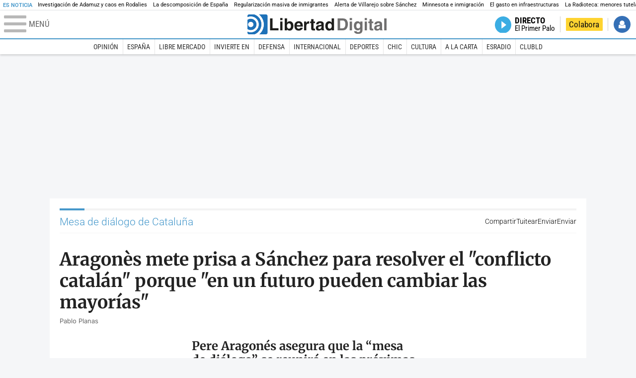

--- FILE ---
content_type: text/html; charset=UTF-8
request_url: https://www.libertaddigital.com/temas/mesa-de-dialogo-de-cataluna/3.html
body_size: 15305
content:

<!DOCTYPE html>
<html lang="es-ES" data-adsection="POR_D" data-adpagetype="tema">
<head prefix="og: http://ogp.me/ns# fb: http://ogp.me/ns/fb# article: http://ogp.me/ns/article#">
    <title>Mesa de diálogo de Cataluña - Noticias, reportajes, vídeos y fotografías - Libertad Digital</title>
    <meta http-equiv="content-type" content="text/html; charset=utf-8" />
    <meta name="viewport" content="width=device-width,initial-scale=1,minimum-scale=1" />
    <meta name="mobile-web-app-capable" content="no">
    <meta name="apple-mobile-web-app-capable" content="no" />
    <link rel="preconnect" href="https://s1.staticld.com" />
    <link rel="preload" as="script" href="https://ajax.googleapis.com/ajax/libs/jquery/3.5.1/jquery.min.js" />
    <link rel="preload" as="script" href="https://s1.staticld.com/js/251/210318.min.js" />
                    <link rel="preload" as="font" href="https://s1.staticld.com/fonts/robotocondensed.woff2" crossorigin="anonymous" />
        <link rel="preload" as="font" href="https://s1.staticld.com/fonts/robotocondensed-italic.woff2" crossorigin="anonymous" />
        <link rel="preload" as="font" href="https://s1.staticld.com/fonts/roboto.woff2" crossorigin="anonymous" />
        <link rel="preload" as="font" href="https://s1.staticld.com/fonts/roboto-italic.woff2" crossorigin="anonymous" />
        <link rel="preload" as="font" href="https://s1.staticld.com/fonts/poppins800.woff2" crossorigin="anonymous" />
                <link rel="preload" as="font" href="https://s1.staticld.com/fonts/merriweather.woff2" crossorigin="anonymous" />
        <link rel="preload" as="font" href="https://s1.staticld.com/fonts/inter.woff2" crossorigin="anonymous" />
            
<link rel="preconnect" href="https://www.google-analytics.com" />
<link rel="preconnect" href="https://www.googletagservices.com" />
<link rel="preconnect" href="https://sb.scorecardresearch.com" />
<link rel="preconnect" href="https://onesignal.com" crossorigin="anonymous" />
<link rel="preconnect" href="https://cdn.onesignal.com" />

<link rel="dns-prefetch" href="https://www.adblockanalytics.com" />

<link rel="preconnect" href="https://des.smartclip.net" />
<link rel="preconnect" href="https://static.criteo.net" />
<link rel="preconnect" href="https://gem.gbc.criteo.com" />
<link rel="preconnect" href="https://ag.gbc.criteo.com" />
<link rel="preconnect" href="https://cas.criteo.com" />
<link rel="preconnect" href="https://log.outbrain.com" />
<link rel="dns-prefetch" href="https://www.ultimedia.com" />
<link rel="preconnect" href="https://adservice.google.com" />
<link rel="preconnect" href="https://securepubads.g.doubleclick.net" />
<link rel="preconnect" href="https://pagead2.googlesyndication.com" />
<link rel="preconnect" href="https://cdn.smartclip-services.com" />
<link rel="preconnect" href="https://ib.adnxs.com" />
<link rel="preconnect" href="https://fonts.googleapis.com" />

<link rel="preload" as="script" href="https://www.googletagmanager.com/gtm.js?id=GTM-K8ZQ574" />

    
<link rel="alternate" type="application/rss+xml" href="https://www.libertaddigital.com/temas/mesa-de-dialogo-de-cataluna/rss.xml" />
<meta name="apple-itunes-app" content="app-id=360408369">
<link rel="apple-touch-icon" href="https://s.libertaddigital.com/logos/ld/256.png" />
<link rel="canonical" href="https://www.libertaddigital.com/temas/mesa-de-dialogo-de-cataluna/" />
<meta name="description" content="La mesa de diálogo de Cataluña, con el pomposo nombre de &quot;mesa bilateral de diálogo, negociación y acuerdo para la resolución del conflicto político&quot;, fue la pieza que permitió desencallar el pacto entre el PSOE y Esquerra para la investidura de Pedro Sánchez tras la repetición de elecciones generales el 10-N de 2019. Por parte del Govern, las pretensiones son la libertad de los presos condenados en el juicio del procés y el derecho a celebrar un referéndum de autodeterminación. La primera reunión, celebrada el 26 de febrero de 2020, fue un éxito para los separatistas. Se hará una al mes.">
<link rel="image_src" href="https://s1.staticld.com//2021/09/15/pere-aragones-pedro-sanchez-mesa-dialogo-generalidad-150921.jpg" />
<meta name="keywords" content="mesa de dialogo, mesa de dialogo de cataluña, mesa de negociacion, mesa dialogo, mesa dialogo cataluña, mesa negociacion">
<link rel="manifest" href="https://s.libertaddigital.com/json/manifest/ld.json" />
<meta name="news_keywords" content="mesa de dialogo, mesa de dialogo de cataluña, mesa de negociacion, mesa dialogo, mesa dialogo cataluña, mesa negociacion">
<meta name="robots" content="follow,index,max-image-preview:large">
<link rel="shortcut icon" href="https://s.libertaddigital.com/ld.ico" />
<meta name="theme-color" content="#1B75BB">
<meta property="fb:app_id" content="115312275199271">
<meta property="fb:pages" content="141423087721">
<meta property="ld:content_type" content="tag">
<meta property="ld:outbrain" content="yes">
<meta property="ld:section" content="Portada">
<meta property="ld:seedtag" content="yes">
<meta property="og:description" content="La mesa de diálogo de Cataluña, con el pomposo nombre de &quot;mesa bilateral de diálogo, negociación y acuerdo para la resolución del conflicto político&quot;, fue la pieza que permitió desencallar el pacto entre el PSOE y Esquerra para la investidura de Pedro Sánchez tras la repetición de elecciones generales el 10-N de 2019. Por parte del Govern, las pretensiones son la libertad de los presos condenados en el juicio del procés y el derecho a celebrar un referéndum de autodeterminación. La primera reunión, celebrada el 26 de febrero de 2020, fue un éxito para los separatistas. Se hará una al mes.">
<meta property="og:image" content="https://s1.staticld.com//2021/09/15/1200/675/1041x530/pere-aragones-pedro-sanchez-mesa-dialogo-generalidad-150921.jpg">
<meta property="og:image:height" content="675">
<meta property="og:image:width" content="1200">
<meta property="og:site_name" content="Libertad Digital">
<meta property="og:title" content="Mesa de diálogo de Cataluña">
<meta property="og:type" content="website">
<meta property="og:url" content="https://www.libertaddigital.com/temas/mesa-de-dialogo-de-cataluna/">
<meta property="mrf:sections" content="Portada">
<meta property="mrf:tags" content="contentType:tag;branded:no">
<meta name="twitter:card" content="summary_large_image">
<meta name="twitter:description" content="La mesa de diálogo de Cataluña, con el pomposo nombre de &quot;mesa bilateral de diálogo, negociación y acuerdo para la resolución del conflicto político&quot;, fue la pieza que permitió desencallar el pacto entre el PSOE y Esquerra para la investidura de Pedro Sánchez tras la repetición de elecciones generales el 10-N de 2019. Por parte del Govern, las pretensiones son la libertad de los presos condenados en el juicio del procés y el derecho a celebrar un referéndum de autodeterminación. La primera reunión, celebrada el 26 de febrero de 2020, fue un éxito para los separatistas. Se hará una al mes.">
<meta name="twitter:image" content="https://s1.staticld.com//2021/09/15/1920/960/1041x530/x-ld/pere-aragones-pedro-sanchez-mesa-dialogo-generalidad-150921.jpg">
<meta name="twitter:site" content="@libertaddigital">
<meta name="twitter:title" content="Mesa de diálogo de Cataluña">
    <script>
        (function(n,t){"use strict";function w(){}function u(n,t){if(n){typeof n=="object"&&(n=[].slice.call(n));for(var i=0,r=n.length;i<r;i++)t.call(n,n[i],i)}}function it(n,i){var r=Object.prototype.toString.call(i).slice(8,-1);return i!==t&&i!==null&&r===n}function s(n){return it("Function",n)}function a(n){return it("Array",n)}function et(n){var i=n.split("/"),t=i[i.length-1],r=t.indexOf("?");return r!==-1?t.substring(0,r):t}function f(n){(n=n||w,n._done)||(n(),n._done=1)}function ot(n,t,r,u){var f=typeof n=="object"?n:{test:n,success:!t?!1:a(t)?t:[t],failure:!r?!1:a(r)?r:[r],callback:u||w},e=!!f.test;return e&&!!f.success?(f.success.push(f.callback),i.load.apply(null,f.success)):e||!f.failure?u():(f.failure.push(f.callback),i.load.apply(null,f.failure)),i}function v(n){var t={},i,r;if(typeof n=="object")for(i in n)!n[i]||(t={name:i,url:n[i]});else t={name:et(n),url:n};return(r=c[t.name],r&&r.url===t.url)?r:(c[t.name]=t,t)}function y(n){n=n||c;for(var t in n)if(n.hasOwnProperty(t)&&n[t].state!==l)return!1;return!0}function st(n){n.state=ft;u(n.onpreload,function(n){n.call()})}function ht(n){n.state===t&&(n.state=nt,n.onpreload=[],rt({url:n.url,type:"cache"},function(){st(n)}))}function ct(){var n=arguments,t=n[n.length-1],r=[].slice.call(n,1),f=r[0];return(s(t)||(t=null),a(n[0]))?(n[0].push(t),i.load.apply(null,n[0]),i):(f?(u(r,function(n){s(n)||!n||ht(v(n))}),b(v(n[0]),s(f)?f:function(){i.load.apply(null,r)})):b(v(n[0])),i)}function lt(){var n=arguments,t=n[n.length-1],r={};return(s(t)||(t=null),a(n[0]))?(n[0].push(t),i.load.apply(null,n[0]),i):(u(n,function(n){n!==t&&(n=v(n),r[n.name]=n)}),u(n,function(n){n!==t&&(n=v(n),b(n,function(){y(r)&&f(t)}))}),i)}function b(n,t){if(t=t||w,n.state===l){t();return}if(n.state===tt){i.ready(n.name,t);return}if(n.state===nt){n.onpreload.push(function(){b(n,t)});return}n.state=tt;rt(n,function(){n.state=l;t();u(h[n.name],function(n){f(n)});o&&y()&&u(h.ALL,function(n){f(n)})})}function at(n){n=n||"";var t=n.split("?")[0].split(".");return t[t.length-1].toLowerCase()}function rt(t,i){function e(t){t=t||n.event;u.onload=u.onreadystatechange=u.onerror=null;i()}function o(f){f=f||n.event;(f.type==="load"||/loaded|complete/.test(u.readyState)&&(!r.documentMode||r.documentMode<9))&&(n.clearTimeout(t.errorTimeout),n.clearTimeout(t.cssTimeout),u.onload=u.onreadystatechange=u.onerror=null,i())}function s(){if(t.state!==l&&t.cssRetries<=20){for(var i=0,f=r.styleSheets.length;i<f;i++)if(r.styleSheets[i].href===u.href){o({type:"load"});return}t.cssRetries++;t.cssTimeout=n.setTimeout(s,250)}}var u,h,f;i=i||w;h=at(t.url);h==="css"?(u=r.createElement("link"),u.type="text/"+(t.type||"css"),u.rel="stylesheet",u.href=t.url,t.cssRetries=0,t.cssTimeout=n.setTimeout(s,500)):(u=r.createElement("script"),u.type="text/"+(t.type||"javascript"),u.src=t.url);u.onload=u.onreadystatechange=o;u.onerror=e;u.async=!1;u.defer=!1;t.errorTimeout=n.setTimeout(function(){e({type:"timeout"})},7e3);f=r.head||r.getElementsByTagName("head")[0];f.insertBefore(u,f.lastChild)}function vt(){for(var t,u=r.getElementsByTagName("script"),n=0,f=u.length;n<f;n++)if(t=u[n].getAttribute("data-headjs-load"),!!t){i.load(t);return}}function yt(n,t){var v,p,e;return n===r?(o?f(t):d.push(t),i):(s(n)&&(t=n,n="ALL"),a(n))?(v={},u(n,function(n){v[n]=c[n];i.ready(n,function(){y(v)&&f(t)})}),i):typeof n!="string"||!s(t)?i:(p=c[n],p&&p.state===l||n==="ALL"&&y()&&o)?(f(t),i):(e=h[n],e?e.push(t):e=h[n]=[t],i)}function e(){if(!r.body){n.clearTimeout(i.readyTimeout);i.readyTimeout=n.setTimeout(e,50);return}o||(o=!0,vt(),u(d,function(n){f(n)}))}function k(){r.addEventListener?(r.removeEventListener("DOMContentLoaded",k,!1),e()):r.readyState==="complete"&&(r.detachEvent("onreadystatechange",k),e())}var r=n.document,d=[],h={},c={},ut="async"in r.createElement("script")||"MozAppearance"in r.documentElement.style||n.opera,o,g=n.head_conf&&n.head_conf.head||"head",i=n[g]=n[g]||function(){i.ready.apply(null,arguments)},nt=1,ft=2,tt=3,l=4,p;if(r.readyState==="complete")e();else if(r.addEventListener)r.addEventListener("DOMContentLoaded",k,!1),n.addEventListener("load",e,!1);else{r.attachEvent("onreadystatechange",k);n.attachEvent("onload",e);p=!1;try{p=!n.frameElement&&r.documentElement}catch(wt){}p&&p.doScroll&&function pt(){if(!o){try{p.doScroll("left")}catch(t){n.clearTimeout(i.readyTimeout);i.readyTimeout=n.setTimeout(pt,50);return}e()}}()}i.load=i.js=ut?lt:ct;i.test=ot;i.ready=yt;i.ready(r,function(){y()&&u(h.ALL,function(n){f(n)});i.feature&&i.feature("domloaded",!0)})})(window);
        head.load([
                                                {jquery: "https://ajax.googleapis.com/ajax/libs/jquery/3.5.1/jquery.min.js"},
            {breaking: "https://s1.staticld.com//rt/2017urgente.js"},
                        {ld: "https://s1.staticld.com/js/251/210318.min.js"},

            {publi: "https://s1.staticld.com/rt/ld.min.js"}        ]);
    </script>
    <link title="Libertad Digital" rel="search" type="application/opensearchdescription+xml" href="https://www.libertaddigital.com/fragmentos/open-search.xml" />
    <link rel="stylesheet" href="https://s1.staticld.com/css/251/mobile.min.css" />
    <link rel="stylesheet" media="(min-width: 480px)" href="https://s1.staticld.com/css/251/tablet.min.css" />
    <link rel="stylesheet" media="(min-width: 821px)" href="https://s1.staticld.com/css/251/desktop.min.css" />
    <link rel="stylesheet" media="print" href="https://s1.staticld.com/css/251/print.min.css" />
                    <style>header.tag{display:flex;align-items:center;min-height:6em;padding-bottom:1.5em;margin-bottom:1.5em;border-bottom:1px solid #E1E0E0;align-items:stretch}header.tag figure{margin:0 1em 0 0;flex:1 1 30%;max-width:300px;border-radius:var(--border-radius)}header.tag figure img{position:absolute;width:100%;height:100%;object-fit:cover}header.tag .lede{flex:1 1 70%;order:3;margin:auto 0;line-height:140%;color:#333;font-weight:300}header.tag .lede>p:last-child{margin-bottom:0}header.tag.book{align-items:start}header.tag.book figure{box-shadow:2px 2px 2px #ccc;max-width:180px}header.tag.book figure iframe{display:block;max-width:100%}header.tag.book>div:first-child{flex:1 1 20%;max-width:200px}header.tag.book>div:nth-child(2){flex-basis:65%}header.tag.book>div.data{flex:1 1 25%;order:2;border-right:1px solid #E1E0E0;padding:0 1em;margin-right:1em}header.tag.book>div.data p{margin-bottom:.5em}@media (max-width:64em){header.tag figure{flex-basis:25%}header.tag.book>div:nth-child(2){flex-basis:50%}header.tag.book>div.data p strong{display:block}}@media (max-width:30em){header.tag{display:block}header.tag figure{max-width:none;padding-bottom:53.33%}header.tag figure{margin:0 0 1em 0}header.tag.book{display:flex;flex-wrap:wrap}header.tag.book figure{padding-bottom:0}header.tag.book>div.data{border-right:0;padding-right:0}}</style>
    <script type="application/ld+json">{"@context":"https://schema.org","@type":"ItemList","name":"Mesa de diálogo de Cataluña","description":"La mesa de diálogo de Cataluña, con el pomposo nombre de \"mesa bilateral de diálogo, negociación y acuerdo para la resolución del conflicto político\", fue la pieza que permitió desencallar el pacto entre el PSOE y Esquerra para la investidura de Pedro Sánchez tras la repetición de elecciones generales el 10-N de 2019. Por parte del Govern, las pretensiones son la libertad de los presos condenados en el juicio del procés y el derecho a celebrar un referéndum de autodeterminación. La primera reunión, celebrada el 26 de febrero de 2020, fue un éxito para los separatistas. Se hará una al mes.","itemListElement":[{"@type":"NewsArticle","headline":"Aragonès mete prisa a Sánchez para resolver el \"conflicto catalán\" porque \"en un futuro pueden cambiar las mayorías\"","description":"El presidente de la Generalidad advierte de que \"difícilmente habrá una segunda oportunidad\" y amenaza con retomar la unilateralidad.","articleSection":"España","datePublished":"2022-01-13T13:02:51+0100","dateModified":"2024-12-31T10:25:20+0100","keywords":"Cataluña, Desafío separatista, Esquerra Republicana de Catalunya, Pedro Sánchez, Pere Aragonès, Mesa de diálogo de Cataluña","image":{"@type":"ImageObject","url":"https://s1.staticld.com//2022/01/13/pere-aragones-club-siglo-xxi-120122.jpg","width":2560,"height":1707},"author":[{"@type":"Person","name":"Pablo Planas","url":"https://www.libertaddigital.com/autores/pablo-planas/"}]},{"@type":"AudioObject","headline":"Pere Aragonés asegura que la “mesa de diálogo” se reunirá en las próximas semanas","description":"Aragonés ha dado a entender que el Gobierno de Sánchez negocia con la Generalidad la celebración de un referéndum de autodeterminación.","datePublished":"2022-01-09T11:16:44+0100","dateModified":"2022-01-10T08:47:43+0100","keywords":"Cataluña, Pere Aragonès, Mesa de diálogo de Cataluña","image":{"@type":"ImageObject","url":"https://s1.staticld.com//2022/01/04/pere-aragones-01012022.jpeg","width":2560,"height":1730},"author":[{"@type":"Person","name":"Luis del Pino","url":"https://www.libertaddigital.com/autores/luis-del-pino/"}],"encodingFormat":"audio/mp3","playerType":"html","contentUrl":"https://api.spreaker.com/v2/episodes/48224041/play.mp3?aw_0_req.gdpr=false&aw_0_1st.collectionid=sin-complejos&aw_0_1st.subcat=31","bitrate":160,"duration":"02H57M52S","contentSize":213503124,"uploadDate":"2022-01-09T11:16:44+0100"},{"@type":"NewsArticle","headline":"Aragonès tiene prisa por reunir la 'mesa de diálogo' con el Gobierno y presiona a Sánchez","description":"El presidente de la Generalidad dice que habrá una nueva cita en las próximas semanas y exige concreciones.","articleSection":"España","datePublished":"2022-01-08T18:05:28+0100","dateModified":"2025-01-03T10:50:24+0100","keywords":"Cataluña, Esquerra Republicana de Catalunya, Pedro Sánchez, Pere Aragonès, Mesa de diálogo de Cataluña","image":{"@type":"ImageObject","url":"https://s1.staticld.com//2022/01/08/pere-aragones-cataluna-040122.jpg","width":2560,"height":1707},"author":[{"@type":"Person","name":"Pablo Planas","url":"https://www.libertaddigital.com/autores/pablo-planas/"}]},{"@type":"NewsArticle","headline":"Aragonès avisa a Sánchez de que la mesa \"es de negociación\" mientras piden el \"indulto anticipado\" a Puigdemont","description":"Los grupos separatistas homenajean a Torra en el Parlament porque se cumple un año de su inhabilitación por desobediencia.","articleSection":"España","datePublished":"2021-09-28T19:32:49+0200","dateModified":"2024-10-21T18:50:13+0200","keywords":"Carles Puigdemont, Cataluña, Desafío separatista, Quim Torra, Pere Aragonès, Mesa de diálogo de Cataluña","image":{"@type":"ImageObject","url":"https://s1.staticld.com//2021/09/28/torra-aragones280921.jpg","width":2560,"height":1923},"author":[{"@type":"Person","name":"Pablo Planas","url":"https://www.libertaddigital.com/autores/pablo-planas/"}]},{"@type":"NewsArticle","headline":"Illa le hace el juego a Puigdemont y pide al Gobierno \"extraer lecciones\" de su detención","description":"El líder del PSC aprovecha la situación del fugado para reclamar que no se olvide la reforma del delito de sedición.","articleSection":"Política","datePublished":"2021-09-27T16:09:43+0200","dateModified":"2024-10-07T04:40:42+0200","keywords":"Carles Puigdemont, Cataluña, PSC, Salvador Illa, Mesa de diálogo de Cataluña, Cerdeña","image":{"@type":"ImageObject","url":"https://s1.staticld.com//2021/07/13/salvador-illa130721.jpg","width":2560,"height":1705},"author":[{"@type":"Person","name":"Esmeralda Ruiz","url":"https://www.libertaddigital.com/autores/esmeralda-ruiz/"}]},{"@type":"NewsArticle","headline":"Aragonès avisa a Sánchez de que la mesa peligra y viaja a Cerdeña para apoyar al prófugo detenido","description":"El presidente autonómico se suma a la tesis de Boye y acusa al Estado de engañar al Tribunal General de la UE.","articleSection":"Política","datePublished":"2021-09-24T14:12:15+0200","dateModified":"2024-12-21T16:45:48+0100","keywords":"Carles Puigdemont, Pere Aragonès, Mesa de diálogo de Cataluña, Cerdeña","image":{"@type":"ImageObject","url":"https://s1.staticld.com//2021/09/15/pere-aragones-sin-bandera-espana-15092021.jpeg","width":2048,"height":1365},"author":[{"@type":"Person","name":"Pablo Planas","url":"https://www.libertaddigital.com/autores/pablo-planas/"}]},{"@type":"NewsArticle","headline":"JxCat aprovecha el arresto para poner a ERC contra las cuerdas","description":"JxCat aprovecha el arresto de su jefe para deslegitimar el diálogo entre el Gobierno y el Govern.","articleSection":"Política","datePublished":"2021-09-24T10:34:38+0200","dateModified":"2024-12-31T09:20:15+0100","keywords":"Carles Puigdemont, Cataluña, Esquerra Republicana de Catalunya, Junts per Catalunya, Mesa de diálogo de Cataluña","image":{"@type":"ImageObject","url":"https://s1.staticld.com//2021/09/16/mesadialogo-160921.jpg","width":2560,"height":1707},"author":[{"@type":"Person","name":"Pablo Planas","url":"https://www.libertaddigital.com/autores/pablo-planas/"}]},{"@type":"NewsArticle","headline":"Estampida del Gobierno en el Congreso para frustrar la ofensiva de PP y Vox sobre la mesa de diálogo","description":"Una semana después de la \"ofensa a la bandera\", Sánchez y 16 ministros dan plantón a la sesión de control. Sólo asisten 6 de 23 ministros.","articleSection":"Política","datePublished":"2021-09-22T11:26:57+0200","dateModified":"2024-11-14T07:41:08+0100","keywords":"Congreso de los Diputados, Partido Popular, Pedro Sánchez, Vox, Sesión de control al Gobierno, Mesa de diálogo de Cataluña","image":{"@type":"ImageObject","url":"https://s1.staticld.com//2021/09/22/isabel-rodriguez-congreso.jpg","width":2560,"height":1703},"author":[{"@type":"Person","name":"Maite Loureiro","url":"https://www.libertaddigital.com/autores/maite-loureiro/"},{"@type":"Person","name":"Ketty Garat","url":"https://www.libertaddigital.com/autores/ketty-garat/"}]},{"@type":"NewsArticle","headline":"Bolaños reprocha a Vox que pretenda resolver \"a bofetadas\" el \"conflicto\" en Cataluña","description":"El ministro de Presidencia utiliza las palabras de Abascal en una entrevista en Es La Mañana de Federico en esRadio.","articleSection":"Política","datePublished":"2021-09-22T09:52:01+0200","dateModified":"2024-12-31T04:40:59+0100","keywords":"Cataluña, Congreso de los Diputados, Iván Espinosa de los Monteros, Vox, Sesión de control al Gobierno, Mesa de diálogo de Cataluña","image":{"@type":"ImageObject","url":"https://s1.staticld.com//2021/09/22/felix-bolanos-vox-22092021.jpeg","width":2560,"height":1703},"author":[{"@type":"Person","name":"Maite Loureiro","url":"https://www.libertaddigital.com/autores/maite-loureiro/"},{"@type":"Person","name":"Ketty Garat","url":"https://www.libertaddigital.com/autores/ketty-garat/"}]},{"@type":"NewsArticle","headline":"La lista de la compra separatista para los Presupuestos: aeropuertos y Jefatura de Vía Layetana","description":"El Govern aprueba reclamar el traspaso de la gestión de Puertos, Aeropuertos y de todas las infraestructuras viarias y ferroviarias.","articleSection":"Política","datePublished":"2021-09-21T17:34:08+0200","dateModified":"2024-11-14T08:47:20+0100","keywords":"Aeropuerto de Barcelona-El Prat, Cataluña, Esquerra Republicana de Catalunya, Junts per Catalunya, Pedro Sánchez, Mesa de diálogo de Cataluña","image":{"@type":"ImageObject","url":"https://s1.staticld.com//2021/09/21/govern-cataluna-210921.jpg","width":1920,"height":1280},"author":[{"@type":"Person","name":"Pablo Planas","url":"https://www.libertaddigital.com/autores/pablo-planas/"}]}]}</script><script type="application/ld+json">{"@context":"https://schema.org","@type":"WebSite","url":"https://www.libertaddigital.com/","potentialAction":{"@type":"SearchAction","target":{"@type":"EntryPoint","urlTemplate":"https://www.libertaddigital.com/c.php?op=buscar&q={search_term_string}"},"query-input":"required name=search_term_string"}}</script><script type="application/ld+json">{"@context":"http://schema.org","@type":"BreadcrumbList","itemListElement":[{"@type":"ListItem","position":1,"name":"Inicio","item":"https://www.libertaddigital.com/"},{"@type":"ListItem","position":2,"name":"Temas","item":"https://www.libertaddigital.com/temas/"},{"@type":"ListItem","position":3,"name":"Mesa de diálogo de Cataluña","item":"https://www.libertaddigital.com/temas/mesa-de-dialogo-de-cataluna/"}]}</script></head>

<body class="tema">
<a name="top"></a>

<noscript><iframe src="https://www.googletagmanager.com/ns.html?id=GTM-K8ZQ574" height="0" width="0" style="display:none;visibility:hidden"></iframe></noscript>


<nav class="news">
    <span class="title">Es Noticia</span>
    <div class="scrollable"><ul>
            <li class="name"><a class="url" href="https://www.libertaddigital.com/espana/politica/2026-01-21/accidente-tren-adamuz-cordoba-investigacion-muertos-ultima-hora-7346940/">Investigación de Adamuz y caos en Rodalies</a></li>
            <li class="name"><a class="url" href="https://www.libertaddigital.com/opinion/2026-01-25/federico-jimenez-losantos-la-descomposicion-de-espana-y-la-responsabilidad-de-pp-y-vox-7348890/">La descomposición de España </a></li>
            <li class="name"><a class="url" href="https://www.libertaddigital.com/espana/politica/2026-01-26/sanchez-pacta-con-podemos-una-regularizacion-masiva-de-inmigrantes-de-efectos-inmediatos-7349589/">Regularización masiva de inmigrantes</a></li>
            <li class="name"><a class="url" href="https://www.libertaddigital.com/espana/2026-01-25/el-cni-desprecio-una-alerta-de-villarejo-sobre-sanchez-en-2014-su-trayectoria-sera-efimera-7343958/">Alerta de Villarejo sobre Sánchez</a></li>
            <li class="name"><a class="url" href="https://www.libertaddigital.com/internacional/estados-unidos/2026-01-26/que-esta-pasando-en-minnesota-con-la-inmigracion-7349509/">Minnesota e inmigración</a></li>
            <li class="name"><a class="url" href="https://www.libertaddigital.com/libremercado/2026-01-25/domingo-soriano-de-la-inauguracion-al-mantenimiento-el-debate-necesario-sobre-el-gasto-en-infraestructuras-7348344/">El gasto en infraestructuras</a></li>
            <li class="name"><a class="url" href="https://www.libertaddigital.com/espana/politica/2026-01-24/pablo-planas-el-escandalo-de-la-infancia-puede-acabar-con-erc-7347525/">La Radioteca: menores tutelados en Cataluña</a></li>
        </ul></div>
</nav>

<header class="superior">
    <a href="#" class="menu" aria-label="Abrir el menú de la web">
        <div class="hamburguesa">
            <span class="linea"></span>
            <span class="linea"></span>
            <span class="linea"></span>
        </div>
        <span class="rotulo">Menú</span>
    </a>
    <a class="logo"  href="https://www.libertaddigital.com/" title="Portada">
    <svg xmlns="http://www.w3.org/2000/svg" viewBox="-14.2 0 815.9 117.9"><path fill="#1D1D1B" d="M133 81.7h35.2v12.8h-50V23.7H133zM177.9 42h13.6v52.4h-13.6V42zm0-20.6h13.6v12.8h-13.6V21.4zM229.3 52.7c-8.7 0-11.7 8.2-11.7 15.6 0 5.9 1.8 16.2 11.7 16.2 10 0 11.7-10.2 11.7-16.2 0-7.4-3-15.6-11.7-15.6zm-11.2-3.9l.2-.2c2.2-3.3 6.3-8.2 15.2-8.2 11.5 0 21.8 8.9 21.8 27.2 0 14.6-6.5 28.4-22.1 28.4-5.7 0-11.8-2.1-15.2-8l-.2-.2v6.6h-13.3V23.7h13.6v25.1zM296.6 63.4c0-9.3-6.1-11.9-10.6-11.9s-10.6 2.7-10.6 11.9h21.2zm-21.8 9.1c0 2.9 1.2 12.5 12.3 12.5 3.8 0 7.8-2.3 8.9-6.1h14.1c0 5.8-7.4 17.1-23.7 17.1-14 0-25.2-7.9-25.2-28.4 0-14.3 7.3-27.2 24.8-27.2 18.6 0 24.8 12.7 24.8 32l-36 .1zM317.7 42h13v8.9h.2c2.9-5.3 6-10.4 14.4-10.4.9 0 1.8.1 2.7.2v14c-1.2-.2-2.7-.2-3.9-.2-10.7 0-12.7 6.7-12.7 12.5v27.5h-13.6V42h-.1zM373.4 42h8.7v9.9h-8.7v28.4c0 3.1.1 4.2 5.8 4.2.9 0 1.9-.1 2.9-.3v10.5c-2.2.2-4.3.3-6.5.3h-1.8c-11.8 0-14-4.5-14-11.3V51.9h-7.2V42h7.2V27.8h13.6V42zM419.7 68.8c-1.7.9-3.1 1.7-5.8 2.2l-3.6.7c-6.3 1.2-9.5 2.9-9.5 8.2 0 4.5 3.1 6.5 6.9 6.5 3.2 0 12-1.6 12-12.2v-5.4zm13.6 15.3c0 6.3 1.5 7.7 3.2 8.2v2.2h-15.1c-.5-1.2-1.3-3.2-1.3-6.1-4.2 4.3-7.5 7.7-16.8 7.7-9.4 0-16.2-5.5-16.2-16.2 0-8.7 5.5-14.9 14.4-16.2l13.3-2c1.9-.3 4.8-.8 4.8-4.3s-2-5.9-8.4-5.9c-7.3 0-8.5 3.2-9.1 7.2h-13.6c.1-3.8 2.7-18 22.4-18.2 18.7 0 22.3 8.4 22.3 15.9v27.7h.1zM468.5 84.4c10 0 11.7-10.2 11.7-16.2 0-7.4-3.1-15.6-11.7-15.6-8.7 0-11.7 8.2-11.7 15.6 0 6 1.8 16.2 11.7 16.2zm24.8 10.1H480v-6.6l-.2.2c-3.4 5.9-9.5 8-15.2 8-15.6 0-22.1-13.8-22.1-28.4 0-18.3 10.2-27.2 21.8-27.2 8.9 0 13 4.8 15.2 8.2l.2.2V23.7h13.6v70.8z"/><path fill="#706F6F" d="M529.5 82.2h14.4c12 0 16.1-12.1 16.1-23.7 0-20.9-10-22.6-16.3-22.6h-14.2v46.3zM515 23.7h31.2C570 23.7 575 44 575 57.4c0 15.2-6 37-29.4 37H515V23.7zM585.6 42h13.6v52.4h-13.6V42zm0-20.6h13.6v12.8h-13.6V21.4zM646.9 67.7c0-8.4-4.1-15.3-11.8-15.3-5.1 0-10.8 3.7-10.8 15.9 0 6.7 2.8 14.6 10.9 14.6 9.3-.1 11.7-8 11.7-15.2zM660.4 42v49.2c0 9.1-.7 24.1-26.3 24.1-10.8 0-22.3-4.6-22.9-15.6h15c.6 2.7 1.7 5.3 9.7 5.3 7.4 0 10.9-3.5 10.9-12v-6.2l-.2-.1c-2.3 3.8-5.7 7.7-14 7.7-12.6 0-22.6-8.8-22.6-27.1 0-18 10.3-26.9 21.8-26.9 9.8 0 13.7 5.7 15.4 9.2h.2V42h13zM673.2 42h13.6v52.4h-13.6V42zm0-20.6h13.6v12.8h-13.6V21.4zM715.4 42h8.7v9.9h-8.7v28.4c0 3.1.1 4.2 5.8 4.2.9 0 1.9-.1 2.9-.3v10.5c-2.2.2-4.3.3-6.5.3h-1.8c-11.8 0-14-4.5-14-11.3V51.9h-7.2V42h7.2V27.8h13.6V42zM761.7 68.8c-1.7.9-3.1 1.7-5.8 2.2l-3.6.7c-6.3 1.2-9.5 2.9-9.5 8.2 0 4.5 3.1 6.5 6.9 6.5 3.2 0 12-1.6 12-12.2v-5.4zm13.6 15.3c0 6.3 1.5 7.7 3.2 8.2v2.2h-15.1c-.5-1.2-1.3-3.2-1.3-6.1-4.2 4.3-7.5 7.7-16.8 7.7-9.4 0-16.2-5.5-16.2-16.2 0-8.7 5.5-14.9 14.4-16.2l13.3-2c1.9-.3 4.8-.8 4.8-4.3s-2-5.9-8.4-5.9c-7.3 0-8.5 3.2-9.1 7.2h-13.6c.1-3.8 2.7-18 22.4-18.2 18.7 0 22.3 8.4 22.3 15.9v27.8l.1-.1zM801.7 94.5h-13.6V23.7h13.6z"/><path fill="#1D71B8" d="M-14.2 9.2v7.3C3 8.7 24 11.8 38.1 26c18.2 18.2 18.2 47.8 0 66l-.2.2c-14.1 14-35 17-52.1 9.2v7.3c0 5.1 4.1 9.2 9.2 9.2h34c7.5-3.1 14.5-7.7 20.6-13.8v-.1c24.8-24.9 25.1-65 .5-89.5l-.3-.3C43.3 7.7 35.6 3 27.4 0H-5c-5.1 0-9.2 4.1-9.2 9.2z"/><path fill="#1D71B8" d="M94.5 0H52.1c2.2 1.7 4.3 3.6 6.4 5.6l.5.5c29.6 29.6 29.8 77.6.3 107.1-.1.1-.2.1-.2.2-1.6 1.6-3.3 3.1-5 4.5h40.4c5.1 0 9.2-4.1 9.2-9.2V9.2c0-5.1-4.1-9.2-9.2-9.2zM16 48.8c6 6 6 15.6 0 21.6-5.9 6-15.6 5.9-21.6 0-6-6-6-15.6 0-21.6 6-6 15.6-6 21.6 0zm13.2 34.7c.1-.1.2-.1.2-.2 13.3-13.3 13.4-34.9.1-48.2-.1-.1-.2-.2-.3-.2-11.9-11.7-30.3-12.8-43.5-3.4v55.7c13.3 9.2 31.6 8 43.5-3.7z"/><path fill="#FFF" d="M59.3 113.2C88.8 83.7 88.7 35.7 59 6.1l-.5-.5c-2-2-4.2-3.9-6.4-5.6H27.3c8.2 3 15.9 7.7 22.5 14.2l.3.3C74.6 39 74.4 79.1 49.6 104v.1c-6.1 6.1-13.1 10.7-20.6 13.8h25c1.7-1.4 3.4-2.9 5-4.5.1-.1.2-.2.3-.2z"/><path fill="#FFF" d="M37.9 92.3c.1-.1.2-.1.2-.2 18.2-18.2 18.2-47.8 0-66C24 11.8 3 8.7-14.2 16.5v15c13.2-9.4 31.6-8.3 43.5 3.4.1.1.2.2.3.2 13.3 13.3 13.2 34.9-.1 48.2-.1.1-.2.1-.2.2C17.4 95.2-.9 96.4-14.1 87.2v14.2c17 7.9 37.9 4.8 52-9.1z"/><path fill="#FFF" d="M-5.6 70.3c6 6 15.6 6 21.6 0 6-5.9 5.9-15.6 0-21.6-6-6-15.6-6-21.6 0-5.9 6-5.9 15.6 0 21.6z"/></svg>    </a>
        <!---->    <nav>
        <ul>
                        <li class="directo" id="directoesradio"><a href="https://esradio.libertaddigital.com/directo.html">
                    <span class="title">Directo</span>
                    <span class="programa">esRadio</span>
                                    </a></li>
            <li class="colaborar"><a href="https://www.libertaddigital.com/colabora/">Colabora</a></li>
            <li id="navbarLoginUsername" class="login">
                <a href="#">Iniciar Sesión</a>
            </li>
        </ul>
    </nav>
</header>

<div id="desplegable_login" class="d_usuario" style="display: none;"></div>

    <nav class="submenu">
        <div class="scrollable">
            <ul>
                                    <li class="name"><a class="url" href="https://www.libertaddigital.com/opinion/">Opinión</a></li>
                                    <li class="name"><a class="url" href="https://www.libertaddigital.com/espana/">España</a></li>
                                    <li class="name"><a class="url" href="https://www.libertaddigital.com/libremercado/">Libre Mercado</a></li>
                                    <li class="name"><a class="url" href="https://www.libertaddigital.com/libremercado/invierte-en/">Invierte en</a></li>
                                    <li class="name"><a class="url" href="https://www.libertaddigital.com/defensa/">Defensa</a></li>
                                    <li class="name"><a class="url" href="https://www.libertaddigital.com/internacional/">Internacional</a></li>
                                    <li class="name"><a class="url" href="https://www.libertaddigital.com/deportes/">Deportes</a></li>
                                    <li class="name"><a class="url" href="https://www.libertaddigital.com/chic/">Chic</a></li>
                                    <li class="name"><a class="url" href="https://www.libertaddigital.com/cultura/">Cultura</a></li>
                                    <li class="name"><a class="url" href="https://www.libertaddigital.com/a-la-carta/">A la carta</a></li>
                                    <li class="name"><a class="url" href="https://esradio.libertaddigital.com/">esRadio</a></li>
                                    <li class="name"><a class="url" href="https://www.libertaddigital.com/club/">ClubLD</a></li>
                            </ul>
        </div>
    </nav>


    <div id="cintillo" class="vacio"></div>


    <div style="position: relative; overflow: hidden;"><div id="fb-root"></div></div>
    <script>
        head.ready("ld", function() {
            cargar_facebook(115312275199271, 'www.libertaddigital.com', 'www.libertaddigital.com',
                false);
        });
    </script>

        
    <div class="dfp outofpage" id="outofpage"></div><div class="dfp mega atf" id="mega-atf"></div>
    
    
    <main>


<header class="interior">
    <h1>Mesa de diálogo de Cataluña</h1>
    <ul class="social">
    <li class="facebook" data-text="Mesa de diálogo de Cataluña">Compartir</li>
    <li class="twitter"  data-text="Mesa de diálogo de Cataluña" data-via="libertaddigital" data-related="">Tuitear</li>
    <li class="whatsapp" data-text="Mesa de diálogo de Cataluña">Enviar</li>
    <li class="email"    data-text="Mesa de diálogo de Cataluña">Enviar</li>
</ul></header>



<section class="template wide no-lines no-ads  a1 b0 c0" id="fc126966db9">

    
    
                <div class="a">                                        

<article class="with-media" id="node98578073-68a1-4989-ab2c-f3da19c07a4c">
            <a href="https://www.libertaddigital.com/espana/2022-01-13/aragones-mete-prisa-a-sanchez-para-resolver-el-conflicto-catalan-porque-en-un-futuro-pueden-cambiar-las-mayorias-6854991/">
                            <figure>
                <picture><source data-sizes="auto" type="image/webp"  media="(min-width: 821px)" data-srcset="https://s1.staticld.com//2022/01/13/1040/694/pere-aragones-club-siglo-xxi-120122.jpg.webp 1040w" /><source data-sizes="auto" type="image/jpeg"  media="(min-width: 821px)" data-srcset="https://s1.staticld.com//2022/01/13/1040/694/pere-aragones-club-siglo-xxi-120122.jpg 1040w" /><source data-sizes="auto" type="image/webp"  media="(min-width: 480px)" data-srcset="https://s1.staticld.com//2022/01/13/755/504/pere-aragones-club-siglo-xxi-120122.jpg.webp 755w" /><source data-sizes="auto" type="image/jpeg"  media="(min-width: 480px)" data-srcset="https://s1.staticld.com//2022/01/13/755/504/pere-aragones-club-siglo-xxi-120122.jpg 755w" /><source data-sizes="auto" type="image/webp"  data-srcset="https://s1.staticld.com//2022/01/13/431/288/pere-aragones-club-siglo-xxi-120122.jpg.webp 431w" /><source data-sizes="auto" type="image/jpeg"  data-srcset="https://s1.staticld.com//2022/01/13/431/288/pere-aragones-club-siglo-xxi-120122.jpg 431w" /><img class="l" src="https://s1.staticld.com/images/trans.png" alt="Pere Aragonés en el Club Siglo XXI en Madrid" /></picture>                            </figure>
                        

                    <header>
                    <h2>Aragonès mete prisa a Sánchez para resolver el "conflicto catalán" porque "en un futuro pueden cambiar las mayorías"</h2>
        
                            <div class="byline">Pablo Planas</div>
                
        </header>
    </a>

    </article>

                                            </div>    

        

        
    
    
    <style>#node98578073-68a1-4989-ab2c-f3da19c07a4c figure{aspect-ratio:2560 / 1707}</style>
</section>
<section class="template list no-lines ads conlateral a9 b0 c0" id="f1556ce6f2d">

    
    
                <div class="a">                                        

<article class="es-audio with-media lateral">
            <a href="https://esradio.libertaddigital.com/sin-complejos/programa-completo/2022-01-09/pere-aragones-asegura-que-la-mesa-de-dialogo-se-reunira-en-las-proximas-semanas-09-01-2022-6853769/">
                            <figure class="audio">
                <picture><source data-sizes="auto" type="image/webp"  media="(min-width: 821px)" data-srcset="https://s1.staticld.com//2022/01/04/237/162/1660x519/pere-aragones-01012022.jpeg.webp 237w" /><source data-sizes="auto" type="image/jpeg"  media="(min-width: 821px)" data-srcset="https://s1.staticld.com//2022/01/04/237/162/1660x519/pere-aragones-01012022.jpeg 237w" /><source data-sizes="auto" type="image/webp"  media="(min-width: 480px)" data-srcset="https://s1.staticld.com//2022/01/04/250/170/1660x519/pere-aragones-01012022.jpeg.webp 250w" /><source data-sizes="auto" type="image/jpeg"  media="(min-width: 480px)" data-srcset="https://s1.staticld.com//2022/01/04/250/170/1660x519/pere-aragones-01012022.jpeg 250w" /><source data-sizes="auto" type="image/webp"  data-srcset="https://s1.staticld.com//2022/01/04/142/95/1660x519/pere-aragones-01012022.jpeg.webp 142w" /><source data-sizes="auto" type="image/jpeg"  data-srcset="https://s1.staticld.com//2022/01/04/142/95/1660x519/pere-aragones-01012022.jpeg 142w" /><img class="l" src="https://s1.staticld.com/images/trans.png" alt="El presidente de la Generalidad, Pere Aragonès." /></picture>                            </figure>
                        

                    <header>
                    <h2>Pere Aragonés asegura que la “mesa de diálogo” se reunirá en las próximas semanas</h2>
        
                        <div class="lede">Aragonés ha dado a entender que el Gobierno de Sánchez negocia con la Generalidad la celebración de un referéndum de autodeterminación. </div>
        </header>
    </a>

    </article>

                                            

<article class="with-media lateral">
            <a href="https://www.libertaddigital.com/espana/2022-01-08/pere-aragones-tiene-prisa-por-reunir-la-mesa-de-dialogo-cataluna-con-el-gobierno-y-presiona-a-sanchez-6853531/">
                            <figure>
                <picture><source data-sizes="auto" type="image/webp"  media="(min-width: 821px)" data-srcset="https://s1.staticld.com//2022/01/08/237/162/pere-aragones-cataluna-040122.jpg.webp 237w" /><source data-sizes="auto" type="image/jpeg"  media="(min-width: 821px)" data-srcset="https://s1.staticld.com//2022/01/08/237/162/pere-aragones-cataluna-040122.jpg 237w" /><source data-sizes="auto" type="image/webp"  media="(min-width: 480px)" data-srcset="https://s1.staticld.com//2022/01/08/250/170/pere-aragones-cataluna-040122.jpg.webp 250w" /><source data-sizes="auto" type="image/jpeg"  media="(min-width: 480px)" data-srcset="https://s1.staticld.com//2022/01/08/250/170/pere-aragones-cataluna-040122.jpg 250w" /><source data-sizes="auto" type="image/webp"  data-srcset="https://s1.staticld.com//2022/01/08/142/95/pere-aragones-cataluna-040122.jpg.webp 142w" /><source data-sizes="auto" type="image/jpeg"  data-srcset="https://s1.staticld.com//2022/01/08/142/95/pere-aragones-cataluna-040122.jpg 142w" /><img class="l" src="https://s1.staticld.com/images/trans.png" alt="Pere Aragonés en la reunión semanal del Govern de Cataluña" /></picture>                            </figure>
                        

                    <header>
                    <h2>Aragonès tiene prisa por reunir la 'mesa de diálogo' con el Gobierno y presiona a Sánchez</h2>
        
                            <div class="byline">Pablo Planas</div>
                <div class="lede">El presidente de la Generalidad dice que habr&#225; una nueva cita en las pr&#243;ximas semanas y exige concreciones.</div>
        </header>
    </a>

    </article>

                                            

<article class="with-media lateral">
            <a href="https://www.libertaddigital.com/espana/2021-09-28/aragones-avisa-a-sanchez-de-que-la-mesa-no-es-dialogo-sino-de-negociacion-y-piden-el-indulto-anticipado-a-puigdemont-6822615/">
                            <figure>
                <picture><source data-sizes="auto" type="image/webp"  media="(min-width: 821px)" data-srcset="https://s1.staticld.com//2021/09/28/237/162/torra-aragones280921.jpg.webp 237w" /><source data-sizes="auto" type="image/jpeg"  media="(min-width: 821px)" data-srcset="https://s1.staticld.com//2021/09/28/237/162/torra-aragones280921.jpg 237w" /><source data-sizes="auto" type="image/webp"  media="(min-width: 480px)" data-srcset="https://s1.staticld.com//2021/09/28/250/170/torra-aragones280921.jpg.webp 250w" /><source data-sizes="auto" type="image/jpeg"  media="(min-width: 480px)" data-srcset="https://s1.staticld.com//2021/09/28/250/170/torra-aragones280921.jpg 250w" /><source data-sizes="auto" type="image/webp"  data-srcset="https://s1.staticld.com//2021/09/28/142/95/torra-aragones280921.jpg.webp 142w" /><source data-sizes="auto" type="image/jpeg"  data-srcset="https://s1.staticld.com//2021/09/28/142/95/torra-aragones280921.jpg 142w" /><img class="l" src="https://s1.staticld.com/images/trans.png" alt="Pere Aragonés con Quim Torra" /></picture>                            </figure>
                        

                    <header>
                    <h2>Aragonès avisa a Sánchez de que la mesa "es de negociación" mientras piden el "indulto anticipado" a Puigdemont</h2>
        
                            <div class="byline">Pablo Planas (Barcelona)</div>
                <div class="lede">Los grupos separatistas homenajean a Torra en el <em>Parlament</em> porque se cumple un a&#241;o de su inhabilitaci&#243;n por desobediencia.
</div>
        </header>
    </a>

    </article>

                                            

<article class="lateral">
            <a href="https://www.libertaddigital.com/espana/politica/2021-09-27/salvador-illa-hace-juego-puigdemont-pide-gobierno-pedro-sanchez-extraer-lecciones-detencion-cerdena-6822303/">
                                

                    <header>
                    <h2>Illa le hace el juego a Puigdemont y pide al Gobierno "extraer lecciones" de su detención</h2>
        
                            <div class="byline">Esmeralda Ruiz</div>
                <div class="lede">El l&#237;der del PSC aprovecha la situaci&#243;n del fugado para reclamar que no se olvide la reforma del delito de sedici&#243;n.
</div>
        </header>
    </a>

    </article>

                                            

<article class="with-media lateral">
            <a href="https://www.libertaddigital.com/espana/politica/2021-09-24/aragones-avisa-a-sanchez-de-que-la-mesa-peligra-y-viaja-a-cerdena-para-apoyar-al-profugo-detenido-6821392/">
                            <figure>
                <picture><source data-sizes="auto" type="image/webp"  media="(min-width: 821px)" data-srcset="https://s1.staticld.com//2021/09/15/237/162/1046x465/pere-aragones-sin-bandera-espana-15092021.jpeg.webp 237w" /><source data-sizes="auto" type="image/jpeg"  media="(min-width: 821px)" data-srcset="https://s1.staticld.com//2021/09/15/237/162/1046x465/pere-aragones-sin-bandera-espana-15092021.jpeg 237w" /><source data-sizes="auto" type="image/webp"  media="(min-width: 480px)" data-srcset="https://s1.staticld.com//2021/09/15/250/170/1046x465/pere-aragones-sin-bandera-espana-15092021.jpeg.webp 250w" /><source data-sizes="auto" type="image/jpeg"  media="(min-width: 480px)" data-srcset="https://s1.staticld.com//2021/09/15/250/170/1046x465/pere-aragones-sin-bandera-espana-15092021.jpeg 250w" /><source data-sizes="auto" type="image/webp"  data-srcset="https://s1.staticld.com//2021/09/15/142/95/1046x465/pere-aragones-sin-bandera-espana-15092021.jpeg.webp 142w" /><source data-sizes="auto" type="image/jpeg"  data-srcset="https://s1.staticld.com//2021/09/15/142/95/1046x465/pere-aragones-sin-bandera-espana-15092021.jpeg 142w" /><img class="l" src="https://s1.staticld.com/images/trans.png" alt="Pere Aragonès." /></picture>                            </figure>
                        

                    <header>
                    <h2>Aragonès avisa a Sánchez de que la mesa peligra y viaja a Cerdeña para apoyar al prófugo </h2>
        
                            <div class="byline">Pablo Planas (Barcelona)</div>
                <div class="lede">El presidente auton&#243;mico se suma a la tesis de Boye y acusa al Estado de enga&#241;ar al Tribunal General de la UE.
</div>
        </header>
    </a>

    </article>

                                            

<article class="with-media lateral">
            <a href="https://www.libertaddigital.com/espana/politica/2021-09-24/los-dirigentes-del-partido-de-puigdemont-junts-per-cat-cargan-contra-la-mesa-de-dialogo-cataluna-6821284/">
                            <figure>
                <picture><source data-sizes="auto" type="image/webp"  media="(min-width: 821px)" data-srcset="https://s1.staticld.com//2021/09/16/237/162/mesadialogo-160921.jpg.webp 237w" /><source data-sizes="auto" type="image/jpeg"  media="(min-width: 821px)" data-srcset="https://s1.staticld.com//2021/09/16/237/162/mesadialogo-160921.jpg 237w" /><source data-sizes="auto" type="image/webp"  media="(min-width: 480px)" data-srcset="https://s1.staticld.com//2021/09/16/250/170/mesadialogo-160921.jpg.webp 250w" /><source data-sizes="auto" type="image/jpeg"  media="(min-width: 480px)" data-srcset="https://s1.staticld.com//2021/09/16/250/170/mesadialogo-160921.jpg 250w" /><source data-sizes="auto" type="image/webp"  data-srcset="https://s1.staticld.com//2021/09/16/142/95/mesadialogo-160921.jpg.webp 142w" /><source data-sizes="auto" type="image/jpeg"  data-srcset="https://s1.staticld.com//2021/09/16/142/95/mesadialogo-160921.jpg 142w" /><img class="l" src="https://s1.staticld.com/images/trans.png" /></picture>                            </figure>
                        

                    <header>
                    <h2>JxCat aprovecha el arresto para poner a ERC contra las cuerdas</h2>
        
                            <div class="byline">Pablo Planas (Barcelona)</div>
                <div class="lede">JxCat aprovecha el arresto de su jefe para deslegitimar el di&#225;logo entre el Gobierno y el <em>Govern.</em>
</div>
        </header>
    </a>

    </article>

                                            

<article class="with-media lateral">
            <a href="https://www.libertaddigital.com/espana/politica/2021-09-22/estampida-del-gobierno-sanchez-y-otros-16-ministros-dan-planton-al-congreso-6820488/">
                            <figure class="video">
                <picture><source data-sizes="auto" type="image/webp"  media="(min-width: 821px)" data-srcset="https://s1.staticld.com//2021/09/22/237/162/1231x559/isabel-rodriguez-congreso.jpg.webp 237w" /><source data-sizes="auto" type="image/jpeg"  media="(min-width: 821px)" data-srcset="https://s1.staticld.com//2021/09/22/237/162/1231x559/isabel-rodriguez-congreso.jpg 237w" /><source data-sizes="auto" type="image/webp"  media="(min-width: 480px)" data-srcset="https://s1.staticld.com//2021/09/22/250/170/1231x559/isabel-rodriguez-congreso.jpg.webp 250w" /><source data-sizes="auto" type="image/jpeg"  media="(min-width: 480px)" data-srcset="https://s1.staticld.com//2021/09/22/250/170/1231x559/isabel-rodriguez-congreso.jpg 250w" /><source data-sizes="auto" type="image/webp"  data-srcset="https://s1.staticld.com//2021/09/22/142/95/1231x559/isabel-rodriguez-congreso.jpg.webp 142w" /><source data-sizes="auto" type="image/jpeg"  data-srcset="https://s1.staticld.com//2021/09/22/142/95/1231x559/isabel-rodriguez-congreso.jpg 142w" /><img class="l" src="https://s1.staticld.com/images/trans.png" alt="Isabel Rodríguez en el Congreso" /></picture>                            </figure>
                        

                    <header>
                    <h2>Estampida del Gobierno en el Congreso para frustrar la ofensiva de PP y Vox sobre la mesa de diálogo</h2>
        
                            <div class="byline">Ketty Garat | Maite Loureiro</div>
                <div class="lede">Una semana despu&#233;s de la "ofensa a la bandera", S&#225;nchez y 16 ministros dan plant&#243;n a la sesi&#243;n de control. S&#243;lo asisten 6 de 23 ministros.
</div>
        </header>
    </a>

    </article>

                                            

<article class="with-media lateral">
            <a href="https://www.libertaddigital.com/espana/politica/2021-09-22/bolanos-reprocha-a-vox-pretender-resolver-a-bofetadas-el-conflicto-en-cataluna-6820456/">
                            <figure>
                <picture><source data-sizes="auto" type="image/webp"  media="(min-width: 821px)" data-srcset="https://s1.staticld.com//2021/09/22/237/162/felix-bolanos-vox-22092021-recorte.jpeg.webp 237w" /><source data-sizes="auto" type="image/jpeg"  media="(min-width: 821px)" data-srcset="https://s1.staticld.com//2021/09/22/237/162/felix-bolanos-vox-22092021-recorte.jpeg 237w" /><source data-sizes="auto" type="image/webp"  media="(min-width: 480px)" data-srcset="https://s1.staticld.com//2021/09/22/250/170/felix-bolanos-vox-22092021-recorte.jpeg.webp 250w" /><source data-sizes="auto" type="image/jpeg"  media="(min-width: 480px)" data-srcset="https://s1.staticld.com//2021/09/22/250/170/felix-bolanos-vox-22092021-recorte.jpeg 250w" /><source data-sizes="auto" type="image/webp"  data-srcset="https://s1.staticld.com//2021/09/22/142/95/felix-bolanos-vox-22092021-recorte.jpeg.webp 142w" /><source data-sizes="auto" type="image/jpeg"  data-srcset="https://s1.staticld.com//2021/09/22/142/95/felix-bolanos-vox-22092021-recorte.jpeg 142w" /><img class="l" src="https://s1.staticld.com/images/trans.png" alt="Félix Bolaños interpela a Iván Espinosa de los Monteros." /></picture>                            </figure>
                        

                    <header>
                    <h2>Bolaños dice que Vox quiere resolver "el conflicto" catalán "a bofetadas"</h2>
        
                            <div class="byline">Ketty Garat | Maite Loureiro</div>
                <div class="lede">El ministro de Presidencia utiliza las palabras de Abascal en una entrevista en <em>Es La Ma&#241;ana de Federico</em> en esRadio.
</div>
        </header>
    </a>

    </article>

                                            

<article class="with-media lateral">
            <a href="https://www.libertaddigital.com/espana/politica/2021-09-21/la-lista-de-la-compra-separatista-para-los-presupuestos-aeropuertos-y-jefatura-de-via-layetana-6820245/">
                            <figure>
                <picture><source data-sizes="auto" type="image/webp"  media="(min-width: 821px)" data-srcset="https://s1.staticld.com//2021/09/21/237/162/govern-cataluna-210921.jpg.webp 237w" /><source data-sizes="auto" type="image/jpeg"  media="(min-width: 821px)" data-srcset="https://s1.staticld.com//2021/09/21/237/162/govern-cataluna-210921.jpg 237w" /><source data-sizes="auto" type="image/webp"  media="(min-width: 480px)" data-srcset="https://s1.staticld.com//2021/09/21/250/170/govern-cataluna-210921.jpg.webp 250w" /><source data-sizes="auto" type="image/jpeg"  media="(min-width: 480px)" data-srcset="https://s1.staticld.com//2021/09/21/250/170/govern-cataluna-210921.jpg 250w" /><source data-sizes="auto" type="image/webp"  data-srcset="https://s1.staticld.com//2021/09/21/142/95/govern-cataluna-210921.jpg.webp 142w" /><source data-sizes="auto" type="image/jpeg"  data-srcset="https://s1.staticld.com//2021/09/21/142/95/govern-cataluna-210921.jpg 142w" /><img class="l" src="https://s1.staticld.com/images/trans.png" /></picture>                            </figure>
                        

                    <header>
                    <h2>La lista de la compra separatista para los Presupuestos: aeropuertos y Jefatura de Vía Layetana</h2>
        
                            <div class="byline">Pablo Planas (Barcelona)</div>
                <div class="lede">El <em>Govern </em>aprueba reclamar el traspaso de la gesti&#243;n de Puertos, Aeropuertos y de todas las infraestructuras viarias y ferroviarias.
</div>
        </header>
    </a>

    </article>

                                            </div>    

        

        
            <div>
        <div class="stuck"><div class="dfp roba atf" id="roba-atf"></div></div>    </div>
    
    
    </section><div class="dfp roba atf movil" id="roba-movil-atf"></div>

<div class="paginacion"><a href="2.html">&laquo;</a> <a href="1.html">1</a> <a href="2.html">2</a> <b>3</b> <a href="4.html">4</a> <a href="5.html">5</a> <a href="6.html">6</a> <a href="7.html">7</a> <a href="8.html">8</a> <a href="9.html">9</a> <a href="10.html">10</a> ... <a href="4.html">&raquo;</a></div>

<div class="dfp brandday" id="sc-brandday"></div>
</main>


<nav class="menu">
    <section class="buscador">
        <form action="https://www.libertaddigital.com/c.php?op=buscar" method="get">
            <input id="search_box" name="q" type="text" aria-label="Buscar" placeholder="Buscar..." />
            <input type="submit" />
        </form>
    </section>
    <section>
        <header><h2>Secciones</h2></header>
        <ul class="three">
            <li><a href="https://www.libertaddigital.com/">Portada</a></li>
            <li><a href="https://www.libertaddigital.com/opinion/">Opinión</a></li>
            <li><a href="https://www.libertaddigital.com/espana/">España</a></li>
            <li><a href="https://www.libertaddigital.com/andalucia/">Andalucía</a></li>
            <li><a href="https://www.libertaddigital.com/madrid/">Madrid</a></li>
            <li><a href="https://www.libertaddigital.com/canarias/">Canarias</a></li>
            <li><a href="https://www.libertaddigital.com/valencia/">Valencia</a></li>
            <li><a href="https://www.libertaddigital.com/internacional/">Internacional</a></li>
            <li><a href="https://www.libertaddigital.com/defensa/">Defensa</a></li>
            <li><a href="https://www.libertaddigital.com/chic/corazon/">Corazón</a></li>
            <li><a href="https://www.libertaddigital.com/chic/viajar-comer/">Viajar y Comer</a></li>
            <li><a href="https://www.libertaddigital.com/deportes/">Deportes</a></li>
            <li><a href="https://www.libertaddigital.com/sucesos/">Sucesos</a></li>
            <li><a href="https://www.libertaddigital.com/cultura/">Cultura</a></li>
            <li><a href="https://www.libertaddigital.com/cultura/libros/">Libros</a></li>
            <li><a href="https://www.libertaddigital.com/cultura/cine/">Cine</a></li>
            <li><a href="https://www.libertaddigital.com/cultura/series/">Series</a></li>
            <li><a href="https://www.libertaddigital.com/ciencia-tecnologia/">Tecnociencia</a></li>
            <li><a href="https://www.libertaddigital.com/ciencia-tecnologia/salud/">Salud</a></li>
            <li><a href="https://tv.libertaddigital.com/">Vídeos</a></li>
            <li><a href="https://www.libertaddigital.com/fotos/">Fotos</a></li>
        </ul>
    </section>
    <section class="channels">
        <header><h2>Canales</h2></header>
        <ul class="nolines">
            <li><a href="https://www.libertaddigital.com/libremercado/"><img class="l" src="https://s1.staticld.com/images/svg/logo-libremercado.svg" width="890" height="130" alt="Libre Mercado" /></a></li>
            <li><a href="https://www.libertaddigital.com/chic/"><img class="l" src="https://s1.staticld.com/images/svg/logo-chic.svg" width="393" height="144" alt="Chic" /></a></li>
            <li class="esradio"><a href="https://esradio.libertaddigital.com/"><img class="l" src="https://s1.staticld.com/images/svg/logo-esradio.svg" width="999" height="316" alt="esRadio" /></a></li>
            <li><a href="https://www.libertaddigital.com/club/"><img class="l" src="https://s1.staticld.com/images/svg/club.svg" width="1053" height="383" alt="ClubLD" /></a></li>
        </ul>
    </section>
    <section class="services">
        <header><h2>Servicios</h2></header>
        <ul class="two">
            <li><a href="https://www.libertaddigital.com/compras/">Me lo compro</a></li>
            <li><a href="https://yoquierouno.com/">Yo quiero uno</a></li>
            <li><a href="https://www.libertaddigital.com/servicios/trafico/">Tráfico</a></li>
            <li><a href="https://www.libertaddigital.com/servicios/gasolineras/">Precio gasolineras</a></li>
            <li><a href="https://www.libertaddigital.com/servicios/radares/">Radares</a></li>
            <li><a href="https://www.libertaddigital.com/servicios/eltiempo/">El Tiempo</a></li>
            <li><a href="https://conectate.estrategiasdeinversion.com/curso-de-inversion-y-gestion-patrimonial/">Gestiona tu patrimonio</a></li>
            <li><a href="https://www.libertaddigital.com/participacion/">Participación</a></li>
            <li><a href="https://www.libertaddigital.com/movil.html">Móviles</a></li>
            <li><a href="https://www.libertaddigital.com/correo/">Boletines</a></li>
            <li><a href="https://www.libertaddigital.com/rss/">RSS</a></li>
            <li><a href="https://www.libertaddigital.com/accesible/">Versión accesible</a></li>
            <li><a href="https://www.libertaddigital.com/ultimas-noticias.html">Últimas noticias</a></li>
        </ul>
    </section>
    <section>
        <header><h2>Archivo</h2></header>
        <ul>
            <li><a href="https://www.libertaddigital.com/hemeroteca.html">Hemeroteca</a></li>
            
            <li><a href="https://www.libertaddigital.com/personajes/">Personajes</a></li>
            <li><a href="https://www.libertaddigital.com/lugares/">Lugares</a></li>
            <li><a href="https://www.libertaddigital.com/empresas/">Empresas</a></li>
            <li><a href="https://www.libertaddigital.com/organismos/">Organismos</a></li>
            <li><a href="https://www.libertaddigital.com/temas/">Temas</a></li>
            <li><a href="https://www.libertaddigital.com/eventos/">Eventos LD</a></li>
        </ul>
    </section>
    <section>
        <header><h2>Redes</h2></header>
        <ul class="social nolines noshare">
            <li class="facebook l"><a class="box" href="https://www.facebook.com/libertad.digital" target="_blank" rel="noopener" aria-label="Cuenta de Facebook"><span class="share">Facebook</span></a></li>
            <li class="twitter l"><a class="box" href="https://x.com/libertaddigital" target="_blank" rel="noopener" aria-label="Cuenta de X/Twitter"><span class="share">X</span></a></li>
            <li class="instagram l"><a class="box" href="https://instagram.com/libertaddigital_" target="_blank" rel="noopener" aria-label="Cuenta de Instagram"><span class="share">Instagram</span></a></li>
            <li class="youtube l"><a class="box" href="https://www.youtube.com/LibertadDigital" target="_blank" rel="noopener" aria-label="Canal de YouTube"><span class="share">YouTube</span></a></li>
            <li class="whatsapp l"><a class="box" href="https://whatsapp.com/channel/0029Va8WwiCKbYMPoDUA4w10" target="_blank" rel="noopener" aria-label="Canal de WhatsApp"><span class="share">WhatsApp</span></a></li>
            <li class="telegram l"><a class="box" href="https://t.me/libertaddigital" target="_blank" rel="noopener" aria-label="Canal de Telegram"><span class="share">Telegram</span></a></li>
        </ul>
    </section>
</nav>

<footer class="inferior">
    <nav class="links">
        <a class="ld l" href="https://www.libertaddigital.com/">Libertad Digital</a>
        <ul class="corporativo">
            <li><a href="https://www.libertaddigital.com/corporativo/">Información corporativa</a></li>
            <li><a href="https://www.libertaddigital.com/tc.html">Términos y Condiciones</a></li>
            <li><a class="cmp" href="https://www.libertaddigital.com/cookies.html"><!--Privacidad y -->Cookies</a></li>
            <li><a href="https://www.libertaddigital.com/soporte"><!--Soporte-->Asistencia técnica</a></li>
            <li><a href="https://www.libertaddigital.com/autores/">Autores</a></li>
        </ul>
            <ul class="partners">
                            <li><a href="https://www.google.com/dfp/" rel="nofollow">Trafficking: DFP</a></li>
                <li><a href="https://www.smartclip.com/es/" rel="nofollow">Campañas: Smartclip</a></li>
                <li><a href="https://www.gfk.com/es/products/gfk-digital-audience-measurement" rel="nofollow">Estadísticas: GfK DAM</a></li>
                <li><a href="https://www.acens.es" rel="nofollow">Housing: Acens</a></li>
                <li><a href="https://www.flumotion.com/" rel="nofollow">Streaming: Flumotion</a></li>
                <li><a href="https://www.novainternet.es" rel="nofollow">Sistemas: Nova</a></li>        </ul>
        </nav>
    <nav class="links_social">
        <p>Encuéntranos en:</p>
        <ul>
            <li><a class="facebook l" href="https://www.facebook.com/libertad.digital" target="_blank" rel="noopener">Facebook</a></li>
            <li><a class="twitter l" href="https://x.com/libertaddigital" target="_blank" rel="noopener">Twitter</a></li>
            <li><a class="instagram l" href="https://instagram.com/libertaddigital_" target="_blank" rel="noopener">Instagram</a></li>
            <li><a class="youtube l" href="https://www.youtube.com/LibertadDigital" target="_blank" rel="noopener">YouTube</a></li>
            <li><a class="google l" href="https://profile.google.com/cp/CgkvbS8wZ2drM2Y" target="_blank" rel="noopener">Google Discover</a></li>
            <li><a class="flipboard l" href="https://flipboard.com/@libertaddigital" target="_blank" rel="noopener">Flipboard</a></li>
            <li><a class="telegram l" href="https://t.me/libertaddigital" target="_blank" rel="noopener">Telegram</a></li>
            <li><a class="apple l" href="https://www.apple.com/es/search/esradio?src=serp" target="_blank" rel="noopener">iTunes</a></li>
        </ul>
    </nav>
</footer>

</body>
</html>